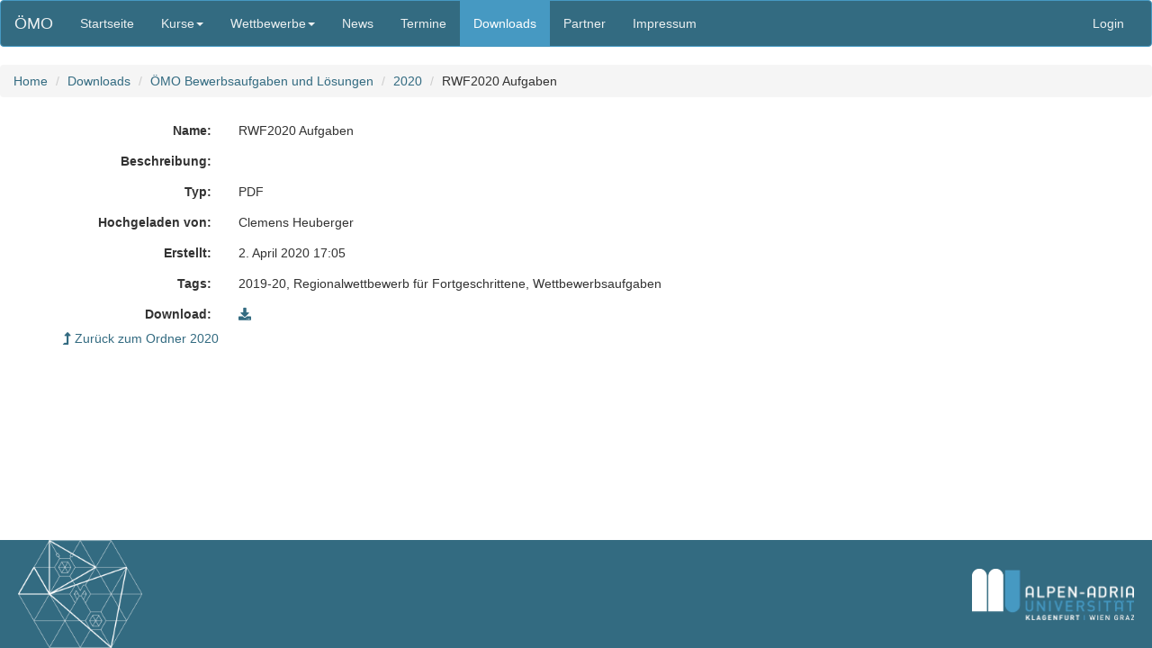

--- FILE ---
content_type: text/html; charset=utf-8
request_url: https://oemo.at/OeMO/Downloads/datei/625
body_size: 6229
content:




<!DOCTYPE html>
<html lang="de">
<head>
  <meta charset="utf-8">
  <meta http-equiv="X-UA-Compatible" content="IE=edge">
  <meta name="viewport" content="width=device-width, initial-scale=1">
  <!-- The above 3 meta tags *must* come first in the head; any other head content must come *after* these tags -->
  <title>Österreichische Mathematik-Olympiade</title>
  <meta name="keywords" lang="de" content="Österreich, Österreichische, Mathematikolympiade, Mathematik-Olympiade, Mathematische, Mathematik, Olympiade, ÖMO" />
  <meta name="keywords" lang="en" content="Austria, Austrian, mathematical, olympiad, ÖMO" />
  <!-- Bootstrap -->
  <link href="/OeMO/static//bootstrap-3.3.7-dist/css/bootstrap.min.css" rel="stylesheet">

    <!-- HTML5 shim and Respond.js for IE8 support of HTML5 elements and media queries -->
    <!-- WARNING: Respond.js doesn't work if you view the page via file:// -->
    <!--[if lt IE 9]>
      <script src="https://oss.maxcdn.com/html5shiv/3.7.2/html5shiv.min.js"></script>
      <script src="https://oss.maxcdn.com/respond/1.4.2/respond.min.js"></script>
    <![endif]-->
  <link rel="stylesheet" type="text/css" href="/OeMO/static//oemo-navbar.css" media="all"/>
  <link rel="stylesheet" type="text/css" href="/OeMO/static//oemo-bootstrap.css?rev=2" media="all"/>
  <link rel="stylesheet" type="text/css" href="/OeMO/static//print.css" media="print" />
  <link href="https://use.fontawesome.com/releases/v5.5.0/css/all.css" type="text/css" media="all" rel="stylesheet" />
  <link rel="icon" href="/OeMO/static/favicon.svg" type="image/svg+xml">

  
  
</head>
<body>

<nav class="navbar navbar-default">
  <div class="container-fluid">
    <div class="navbar-header">
      <button type="button" class="navbar-toggle collapsed" data-toggle="collapse" data-target="#navbar" aria-expanded="false" aria-controls="navbar">
        <span class="sr-only">Toggle navigation</span>
        <span class="icon-bar"></span>
        <span class="icon-bar"></span>
        <span class="icon-bar"></span>
      </button>
	
	<a class="navbar-brand" href="/OeMO/">ÖMO</a>
	
    </div>
    <div id="navbar" class="navbar-collapse collapse">
      <ul class="nav navbar-nav">
	
	
	<li ><a href="/OeMO/">Startseite</a></li>
	
	
	<li class="dropdown ">
          <a href="#" class="dropdown-toggle" data-toggle="dropdown" role="button" aria-haspopup="true" aria-expanded="false">Kurse<span class="caret"></span></a>
          <ul class="dropdown-menu">
	    
	    <li><a href="/OeMO/Kurs/2026">2025/2026</a></li>
	    
	    
	    <li>
	  </ul>
	</li>
        <li  class="dropdown ">
          <a href="#" class="dropdown-toggle" data-toggle="dropdown" role="button" aria-haspopup="true" aria-expanded="false">Wettbewerbe<span class="caret"></span></a>
          <ul class="dropdown-menu">
	    <li ><a href="/OeMO/aufgaben/">Aufgaben und Lösungen</a></li>
	    <li ><a href="/OeMO/Ergebnisse/">Ergebnisse</a></li>
            <li role="separator" class="divider"></li>
            <li class="dropdown-header">English Pages</li>
	    <li ><a href="/OeMO/problems/">Problems and Solutions</a></li>
          </ul>
        </li>
	<li ><a href="/OeMO/News/">News</a></li>
	<li ><a href="/OeMO/Termine/">Termine</a></li>
	<li  class='active'><a href="/OeMO/Downloads/">Downloads</a></li>
    <li ><a href="/OeMO/partner/">Partner</a></li>
	<li ><a href="/OeMO/kontakt/">Impressum</a></li>
      </ul>
      <ul class="nav navbar-nav navbar-right">
	
	<li><a href="/OeMO/accounts/login/" id="login_top">Login</a></li>
	
      </ul>
    </div><!--/.nav-collapse -->
  </div><!--/.container-fluid -->
</nav>

<div id='content'>
      
      <ol class="breadcrumb">
	<li><a href="/OeMO/">Home</a></li>
	
	<li><a href="/OeMO/Downloads/">Downloads</a></li>
	
	<li><a href="/OeMO/Downloads/4/">ÖMO Bewerbsaufgaben und Lösungen</a></li>
	
	<li><a href="/OeMO/Downloads/79/">2020</a></li>
	
	<li>RWF2020 Aufgaben</li>
	
      </ol>
      
      <div id='global-messages'>
	
      </div>


<div class="container">
<div class="form-horizontal">
<div class="row"><label class="col-sm-2 control-label">Name:</label><div class="col-sm-8"><p class="form-control-static">RWF2020 Aufgaben</p></div></div>
<div class="row"><label class="col-sm-2 control-label">Beschreibung:</label><div class="col-sm-8"><p class="form-control-static"></p></div></div>
<div class="row"><label class="col-sm-2 control-label">Typ:</label><div class="col-sm-8"><p class="form-control-static">PDF</p></div></div>
<div class="row"><label class="col-sm-2 control-label">Hochgeladen von:</label><div class="col-sm-8"><p class="form-control-static">Clemens Heuberger</p></div></div>
<div class="row"><label class="col-sm-2 control-label">Erstellt:</label><div class="col-sm-8"><p class="form-control-static">2. April 2020 17:05</p></div></div>

<div class="row"><label class="col-sm-2 control-label">Tags:</label><div class="col-sm-8"><p class="form-control-static">2019-20, Regionalwettbewerb für Fortgeschrittene, Wettbewerbsaufgaben</p></div></div>
<div class="row"><label class="col-sm-2 control-label">Download:</label><div class="col-sm-8"><p class="form-control-static"><a href="/OeMO/Downloads/datei/625/download"><span class="fas fa-download"></span></a></p></div></div>

</div>
<p><a href="/OeMO/Downloads/79/"><span class="fas fa-level-up-alt" ></span> Zurück zum Ordner 2020</a></p>
</div>

</div>
<div>&nbsp;</div>
<!-- Modal -->
<div class="modal fade" id="myModal" tabindex="-1" role="dialog">
  <div class="modal-dialog" role="document">
    <div class="modal-content"  id="modal-content">
    </div>
  </div>
</div>
<footer class="footer hidden-print">
  <div class="container">
    <img src="/OeMO/static//oemo-white.png" alt='ÖMO-Logo' height='120' class="oemo_logo"/>
    <img src='/OeMO/static//AAU_Logo_negativ.png' width='180' alt='AAU Logo' id='logo_navigation' class="aau_logo"/>
  </div>
</footer>
<!-- jQuery (necessary for Bootstrap's JavaScript plugins) -->
<script src="https://code.jquery.com/jquery-1.12.2.min.js"></script>
<!-- Include all compiled plugins (below), or include individual files as needed -->
<script src="/OeMO/static//bootstrap-3.3.7-dist/js/bootstrap.min.js"></script>
<script type="text/javascript">
  var language = "DE"
</script>


</body>
</html>
